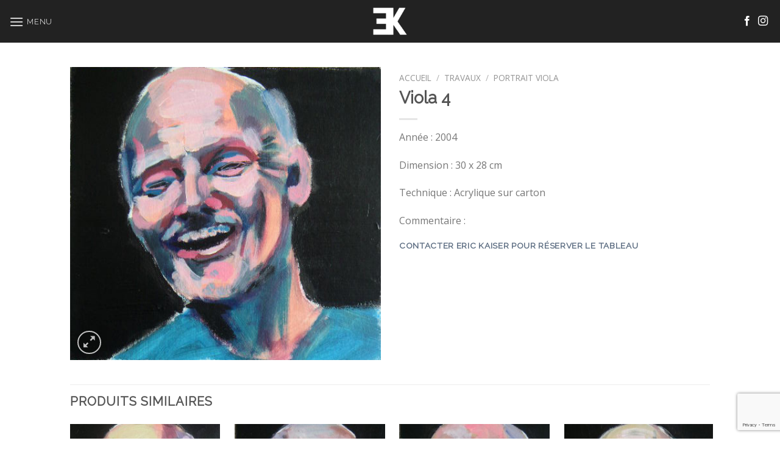

--- FILE ---
content_type: text/html; charset=utf-8
request_url: https://www.google.com/recaptcha/api2/anchor?ar=1&k=6LfA_0YaAAAAAOa1Jmjy5VsHN6uhNIfKpoJ8vsK5&co=aHR0cHM6Ly93d3cuZXJpYy1rYWlzZXIuY29tOjQ0Mw..&hl=en&v=PoyoqOPhxBO7pBk68S4YbpHZ&size=invisible&anchor-ms=20000&execute-ms=30000&cb=r4p31mufslpu
body_size: 48748
content:
<!DOCTYPE HTML><html dir="ltr" lang="en"><head><meta http-equiv="Content-Type" content="text/html; charset=UTF-8">
<meta http-equiv="X-UA-Compatible" content="IE=edge">
<title>reCAPTCHA</title>
<style type="text/css">
/* cyrillic-ext */
@font-face {
  font-family: 'Roboto';
  font-style: normal;
  font-weight: 400;
  font-stretch: 100%;
  src: url(//fonts.gstatic.com/s/roboto/v48/KFO7CnqEu92Fr1ME7kSn66aGLdTylUAMa3GUBHMdazTgWw.woff2) format('woff2');
  unicode-range: U+0460-052F, U+1C80-1C8A, U+20B4, U+2DE0-2DFF, U+A640-A69F, U+FE2E-FE2F;
}
/* cyrillic */
@font-face {
  font-family: 'Roboto';
  font-style: normal;
  font-weight: 400;
  font-stretch: 100%;
  src: url(//fonts.gstatic.com/s/roboto/v48/KFO7CnqEu92Fr1ME7kSn66aGLdTylUAMa3iUBHMdazTgWw.woff2) format('woff2');
  unicode-range: U+0301, U+0400-045F, U+0490-0491, U+04B0-04B1, U+2116;
}
/* greek-ext */
@font-face {
  font-family: 'Roboto';
  font-style: normal;
  font-weight: 400;
  font-stretch: 100%;
  src: url(//fonts.gstatic.com/s/roboto/v48/KFO7CnqEu92Fr1ME7kSn66aGLdTylUAMa3CUBHMdazTgWw.woff2) format('woff2');
  unicode-range: U+1F00-1FFF;
}
/* greek */
@font-face {
  font-family: 'Roboto';
  font-style: normal;
  font-weight: 400;
  font-stretch: 100%;
  src: url(//fonts.gstatic.com/s/roboto/v48/KFO7CnqEu92Fr1ME7kSn66aGLdTylUAMa3-UBHMdazTgWw.woff2) format('woff2');
  unicode-range: U+0370-0377, U+037A-037F, U+0384-038A, U+038C, U+038E-03A1, U+03A3-03FF;
}
/* math */
@font-face {
  font-family: 'Roboto';
  font-style: normal;
  font-weight: 400;
  font-stretch: 100%;
  src: url(//fonts.gstatic.com/s/roboto/v48/KFO7CnqEu92Fr1ME7kSn66aGLdTylUAMawCUBHMdazTgWw.woff2) format('woff2');
  unicode-range: U+0302-0303, U+0305, U+0307-0308, U+0310, U+0312, U+0315, U+031A, U+0326-0327, U+032C, U+032F-0330, U+0332-0333, U+0338, U+033A, U+0346, U+034D, U+0391-03A1, U+03A3-03A9, U+03B1-03C9, U+03D1, U+03D5-03D6, U+03F0-03F1, U+03F4-03F5, U+2016-2017, U+2034-2038, U+203C, U+2040, U+2043, U+2047, U+2050, U+2057, U+205F, U+2070-2071, U+2074-208E, U+2090-209C, U+20D0-20DC, U+20E1, U+20E5-20EF, U+2100-2112, U+2114-2115, U+2117-2121, U+2123-214F, U+2190, U+2192, U+2194-21AE, U+21B0-21E5, U+21F1-21F2, U+21F4-2211, U+2213-2214, U+2216-22FF, U+2308-230B, U+2310, U+2319, U+231C-2321, U+2336-237A, U+237C, U+2395, U+239B-23B7, U+23D0, U+23DC-23E1, U+2474-2475, U+25AF, U+25B3, U+25B7, U+25BD, U+25C1, U+25CA, U+25CC, U+25FB, U+266D-266F, U+27C0-27FF, U+2900-2AFF, U+2B0E-2B11, U+2B30-2B4C, U+2BFE, U+3030, U+FF5B, U+FF5D, U+1D400-1D7FF, U+1EE00-1EEFF;
}
/* symbols */
@font-face {
  font-family: 'Roboto';
  font-style: normal;
  font-weight: 400;
  font-stretch: 100%;
  src: url(//fonts.gstatic.com/s/roboto/v48/KFO7CnqEu92Fr1ME7kSn66aGLdTylUAMaxKUBHMdazTgWw.woff2) format('woff2');
  unicode-range: U+0001-000C, U+000E-001F, U+007F-009F, U+20DD-20E0, U+20E2-20E4, U+2150-218F, U+2190, U+2192, U+2194-2199, U+21AF, U+21E6-21F0, U+21F3, U+2218-2219, U+2299, U+22C4-22C6, U+2300-243F, U+2440-244A, U+2460-24FF, U+25A0-27BF, U+2800-28FF, U+2921-2922, U+2981, U+29BF, U+29EB, U+2B00-2BFF, U+4DC0-4DFF, U+FFF9-FFFB, U+10140-1018E, U+10190-1019C, U+101A0, U+101D0-101FD, U+102E0-102FB, U+10E60-10E7E, U+1D2C0-1D2D3, U+1D2E0-1D37F, U+1F000-1F0FF, U+1F100-1F1AD, U+1F1E6-1F1FF, U+1F30D-1F30F, U+1F315, U+1F31C, U+1F31E, U+1F320-1F32C, U+1F336, U+1F378, U+1F37D, U+1F382, U+1F393-1F39F, U+1F3A7-1F3A8, U+1F3AC-1F3AF, U+1F3C2, U+1F3C4-1F3C6, U+1F3CA-1F3CE, U+1F3D4-1F3E0, U+1F3ED, U+1F3F1-1F3F3, U+1F3F5-1F3F7, U+1F408, U+1F415, U+1F41F, U+1F426, U+1F43F, U+1F441-1F442, U+1F444, U+1F446-1F449, U+1F44C-1F44E, U+1F453, U+1F46A, U+1F47D, U+1F4A3, U+1F4B0, U+1F4B3, U+1F4B9, U+1F4BB, U+1F4BF, U+1F4C8-1F4CB, U+1F4D6, U+1F4DA, U+1F4DF, U+1F4E3-1F4E6, U+1F4EA-1F4ED, U+1F4F7, U+1F4F9-1F4FB, U+1F4FD-1F4FE, U+1F503, U+1F507-1F50B, U+1F50D, U+1F512-1F513, U+1F53E-1F54A, U+1F54F-1F5FA, U+1F610, U+1F650-1F67F, U+1F687, U+1F68D, U+1F691, U+1F694, U+1F698, U+1F6AD, U+1F6B2, U+1F6B9-1F6BA, U+1F6BC, U+1F6C6-1F6CF, U+1F6D3-1F6D7, U+1F6E0-1F6EA, U+1F6F0-1F6F3, U+1F6F7-1F6FC, U+1F700-1F7FF, U+1F800-1F80B, U+1F810-1F847, U+1F850-1F859, U+1F860-1F887, U+1F890-1F8AD, U+1F8B0-1F8BB, U+1F8C0-1F8C1, U+1F900-1F90B, U+1F93B, U+1F946, U+1F984, U+1F996, U+1F9E9, U+1FA00-1FA6F, U+1FA70-1FA7C, U+1FA80-1FA89, U+1FA8F-1FAC6, U+1FACE-1FADC, U+1FADF-1FAE9, U+1FAF0-1FAF8, U+1FB00-1FBFF;
}
/* vietnamese */
@font-face {
  font-family: 'Roboto';
  font-style: normal;
  font-weight: 400;
  font-stretch: 100%;
  src: url(//fonts.gstatic.com/s/roboto/v48/KFO7CnqEu92Fr1ME7kSn66aGLdTylUAMa3OUBHMdazTgWw.woff2) format('woff2');
  unicode-range: U+0102-0103, U+0110-0111, U+0128-0129, U+0168-0169, U+01A0-01A1, U+01AF-01B0, U+0300-0301, U+0303-0304, U+0308-0309, U+0323, U+0329, U+1EA0-1EF9, U+20AB;
}
/* latin-ext */
@font-face {
  font-family: 'Roboto';
  font-style: normal;
  font-weight: 400;
  font-stretch: 100%;
  src: url(//fonts.gstatic.com/s/roboto/v48/KFO7CnqEu92Fr1ME7kSn66aGLdTylUAMa3KUBHMdazTgWw.woff2) format('woff2');
  unicode-range: U+0100-02BA, U+02BD-02C5, U+02C7-02CC, U+02CE-02D7, U+02DD-02FF, U+0304, U+0308, U+0329, U+1D00-1DBF, U+1E00-1E9F, U+1EF2-1EFF, U+2020, U+20A0-20AB, U+20AD-20C0, U+2113, U+2C60-2C7F, U+A720-A7FF;
}
/* latin */
@font-face {
  font-family: 'Roboto';
  font-style: normal;
  font-weight: 400;
  font-stretch: 100%;
  src: url(//fonts.gstatic.com/s/roboto/v48/KFO7CnqEu92Fr1ME7kSn66aGLdTylUAMa3yUBHMdazQ.woff2) format('woff2');
  unicode-range: U+0000-00FF, U+0131, U+0152-0153, U+02BB-02BC, U+02C6, U+02DA, U+02DC, U+0304, U+0308, U+0329, U+2000-206F, U+20AC, U+2122, U+2191, U+2193, U+2212, U+2215, U+FEFF, U+FFFD;
}
/* cyrillic-ext */
@font-face {
  font-family: 'Roboto';
  font-style: normal;
  font-weight: 500;
  font-stretch: 100%;
  src: url(//fonts.gstatic.com/s/roboto/v48/KFO7CnqEu92Fr1ME7kSn66aGLdTylUAMa3GUBHMdazTgWw.woff2) format('woff2');
  unicode-range: U+0460-052F, U+1C80-1C8A, U+20B4, U+2DE0-2DFF, U+A640-A69F, U+FE2E-FE2F;
}
/* cyrillic */
@font-face {
  font-family: 'Roboto';
  font-style: normal;
  font-weight: 500;
  font-stretch: 100%;
  src: url(//fonts.gstatic.com/s/roboto/v48/KFO7CnqEu92Fr1ME7kSn66aGLdTylUAMa3iUBHMdazTgWw.woff2) format('woff2');
  unicode-range: U+0301, U+0400-045F, U+0490-0491, U+04B0-04B1, U+2116;
}
/* greek-ext */
@font-face {
  font-family: 'Roboto';
  font-style: normal;
  font-weight: 500;
  font-stretch: 100%;
  src: url(//fonts.gstatic.com/s/roboto/v48/KFO7CnqEu92Fr1ME7kSn66aGLdTylUAMa3CUBHMdazTgWw.woff2) format('woff2');
  unicode-range: U+1F00-1FFF;
}
/* greek */
@font-face {
  font-family: 'Roboto';
  font-style: normal;
  font-weight: 500;
  font-stretch: 100%;
  src: url(//fonts.gstatic.com/s/roboto/v48/KFO7CnqEu92Fr1ME7kSn66aGLdTylUAMa3-UBHMdazTgWw.woff2) format('woff2');
  unicode-range: U+0370-0377, U+037A-037F, U+0384-038A, U+038C, U+038E-03A1, U+03A3-03FF;
}
/* math */
@font-face {
  font-family: 'Roboto';
  font-style: normal;
  font-weight: 500;
  font-stretch: 100%;
  src: url(//fonts.gstatic.com/s/roboto/v48/KFO7CnqEu92Fr1ME7kSn66aGLdTylUAMawCUBHMdazTgWw.woff2) format('woff2');
  unicode-range: U+0302-0303, U+0305, U+0307-0308, U+0310, U+0312, U+0315, U+031A, U+0326-0327, U+032C, U+032F-0330, U+0332-0333, U+0338, U+033A, U+0346, U+034D, U+0391-03A1, U+03A3-03A9, U+03B1-03C9, U+03D1, U+03D5-03D6, U+03F0-03F1, U+03F4-03F5, U+2016-2017, U+2034-2038, U+203C, U+2040, U+2043, U+2047, U+2050, U+2057, U+205F, U+2070-2071, U+2074-208E, U+2090-209C, U+20D0-20DC, U+20E1, U+20E5-20EF, U+2100-2112, U+2114-2115, U+2117-2121, U+2123-214F, U+2190, U+2192, U+2194-21AE, U+21B0-21E5, U+21F1-21F2, U+21F4-2211, U+2213-2214, U+2216-22FF, U+2308-230B, U+2310, U+2319, U+231C-2321, U+2336-237A, U+237C, U+2395, U+239B-23B7, U+23D0, U+23DC-23E1, U+2474-2475, U+25AF, U+25B3, U+25B7, U+25BD, U+25C1, U+25CA, U+25CC, U+25FB, U+266D-266F, U+27C0-27FF, U+2900-2AFF, U+2B0E-2B11, U+2B30-2B4C, U+2BFE, U+3030, U+FF5B, U+FF5D, U+1D400-1D7FF, U+1EE00-1EEFF;
}
/* symbols */
@font-face {
  font-family: 'Roboto';
  font-style: normal;
  font-weight: 500;
  font-stretch: 100%;
  src: url(//fonts.gstatic.com/s/roboto/v48/KFO7CnqEu92Fr1ME7kSn66aGLdTylUAMaxKUBHMdazTgWw.woff2) format('woff2');
  unicode-range: U+0001-000C, U+000E-001F, U+007F-009F, U+20DD-20E0, U+20E2-20E4, U+2150-218F, U+2190, U+2192, U+2194-2199, U+21AF, U+21E6-21F0, U+21F3, U+2218-2219, U+2299, U+22C4-22C6, U+2300-243F, U+2440-244A, U+2460-24FF, U+25A0-27BF, U+2800-28FF, U+2921-2922, U+2981, U+29BF, U+29EB, U+2B00-2BFF, U+4DC0-4DFF, U+FFF9-FFFB, U+10140-1018E, U+10190-1019C, U+101A0, U+101D0-101FD, U+102E0-102FB, U+10E60-10E7E, U+1D2C0-1D2D3, U+1D2E0-1D37F, U+1F000-1F0FF, U+1F100-1F1AD, U+1F1E6-1F1FF, U+1F30D-1F30F, U+1F315, U+1F31C, U+1F31E, U+1F320-1F32C, U+1F336, U+1F378, U+1F37D, U+1F382, U+1F393-1F39F, U+1F3A7-1F3A8, U+1F3AC-1F3AF, U+1F3C2, U+1F3C4-1F3C6, U+1F3CA-1F3CE, U+1F3D4-1F3E0, U+1F3ED, U+1F3F1-1F3F3, U+1F3F5-1F3F7, U+1F408, U+1F415, U+1F41F, U+1F426, U+1F43F, U+1F441-1F442, U+1F444, U+1F446-1F449, U+1F44C-1F44E, U+1F453, U+1F46A, U+1F47D, U+1F4A3, U+1F4B0, U+1F4B3, U+1F4B9, U+1F4BB, U+1F4BF, U+1F4C8-1F4CB, U+1F4D6, U+1F4DA, U+1F4DF, U+1F4E3-1F4E6, U+1F4EA-1F4ED, U+1F4F7, U+1F4F9-1F4FB, U+1F4FD-1F4FE, U+1F503, U+1F507-1F50B, U+1F50D, U+1F512-1F513, U+1F53E-1F54A, U+1F54F-1F5FA, U+1F610, U+1F650-1F67F, U+1F687, U+1F68D, U+1F691, U+1F694, U+1F698, U+1F6AD, U+1F6B2, U+1F6B9-1F6BA, U+1F6BC, U+1F6C6-1F6CF, U+1F6D3-1F6D7, U+1F6E0-1F6EA, U+1F6F0-1F6F3, U+1F6F7-1F6FC, U+1F700-1F7FF, U+1F800-1F80B, U+1F810-1F847, U+1F850-1F859, U+1F860-1F887, U+1F890-1F8AD, U+1F8B0-1F8BB, U+1F8C0-1F8C1, U+1F900-1F90B, U+1F93B, U+1F946, U+1F984, U+1F996, U+1F9E9, U+1FA00-1FA6F, U+1FA70-1FA7C, U+1FA80-1FA89, U+1FA8F-1FAC6, U+1FACE-1FADC, U+1FADF-1FAE9, U+1FAF0-1FAF8, U+1FB00-1FBFF;
}
/* vietnamese */
@font-face {
  font-family: 'Roboto';
  font-style: normal;
  font-weight: 500;
  font-stretch: 100%;
  src: url(//fonts.gstatic.com/s/roboto/v48/KFO7CnqEu92Fr1ME7kSn66aGLdTylUAMa3OUBHMdazTgWw.woff2) format('woff2');
  unicode-range: U+0102-0103, U+0110-0111, U+0128-0129, U+0168-0169, U+01A0-01A1, U+01AF-01B0, U+0300-0301, U+0303-0304, U+0308-0309, U+0323, U+0329, U+1EA0-1EF9, U+20AB;
}
/* latin-ext */
@font-face {
  font-family: 'Roboto';
  font-style: normal;
  font-weight: 500;
  font-stretch: 100%;
  src: url(//fonts.gstatic.com/s/roboto/v48/KFO7CnqEu92Fr1ME7kSn66aGLdTylUAMa3KUBHMdazTgWw.woff2) format('woff2');
  unicode-range: U+0100-02BA, U+02BD-02C5, U+02C7-02CC, U+02CE-02D7, U+02DD-02FF, U+0304, U+0308, U+0329, U+1D00-1DBF, U+1E00-1E9F, U+1EF2-1EFF, U+2020, U+20A0-20AB, U+20AD-20C0, U+2113, U+2C60-2C7F, U+A720-A7FF;
}
/* latin */
@font-face {
  font-family: 'Roboto';
  font-style: normal;
  font-weight: 500;
  font-stretch: 100%;
  src: url(//fonts.gstatic.com/s/roboto/v48/KFO7CnqEu92Fr1ME7kSn66aGLdTylUAMa3yUBHMdazQ.woff2) format('woff2');
  unicode-range: U+0000-00FF, U+0131, U+0152-0153, U+02BB-02BC, U+02C6, U+02DA, U+02DC, U+0304, U+0308, U+0329, U+2000-206F, U+20AC, U+2122, U+2191, U+2193, U+2212, U+2215, U+FEFF, U+FFFD;
}
/* cyrillic-ext */
@font-face {
  font-family: 'Roboto';
  font-style: normal;
  font-weight: 900;
  font-stretch: 100%;
  src: url(//fonts.gstatic.com/s/roboto/v48/KFO7CnqEu92Fr1ME7kSn66aGLdTylUAMa3GUBHMdazTgWw.woff2) format('woff2');
  unicode-range: U+0460-052F, U+1C80-1C8A, U+20B4, U+2DE0-2DFF, U+A640-A69F, U+FE2E-FE2F;
}
/* cyrillic */
@font-face {
  font-family: 'Roboto';
  font-style: normal;
  font-weight: 900;
  font-stretch: 100%;
  src: url(//fonts.gstatic.com/s/roboto/v48/KFO7CnqEu92Fr1ME7kSn66aGLdTylUAMa3iUBHMdazTgWw.woff2) format('woff2');
  unicode-range: U+0301, U+0400-045F, U+0490-0491, U+04B0-04B1, U+2116;
}
/* greek-ext */
@font-face {
  font-family: 'Roboto';
  font-style: normal;
  font-weight: 900;
  font-stretch: 100%;
  src: url(//fonts.gstatic.com/s/roboto/v48/KFO7CnqEu92Fr1ME7kSn66aGLdTylUAMa3CUBHMdazTgWw.woff2) format('woff2');
  unicode-range: U+1F00-1FFF;
}
/* greek */
@font-face {
  font-family: 'Roboto';
  font-style: normal;
  font-weight: 900;
  font-stretch: 100%;
  src: url(//fonts.gstatic.com/s/roboto/v48/KFO7CnqEu92Fr1ME7kSn66aGLdTylUAMa3-UBHMdazTgWw.woff2) format('woff2');
  unicode-range: U+0370-0377, U+037A-037F, U+0384-038A, U+038C, U+038E-03A1, U+03A3-03FF;
}
/* math */
@font-face {
  font-family: 'Roboto';
  font-style: normal;
  font-weight: 900;
  font-stretch: 100%;
  src: url(//fonts.gstatic.com/s/roboto/v48/KFO7CnqEu92Fr1ME7kSn66aGLdTylUAMawCUBHMdazTgWw.woff2) format('woff2');
  unicode-range: U+0302-0303, U+0305, U+0307-0308, U+0310, U+0312, U+0315, U+031A, U+0326-0327, U+032C, U+032F-0330, U+0332-0333, U+0338, U+033A, U+0346, U+034D, U+0391-03A1, U+03A3-03A9, U+03B1-03C9, U+03D1, U+03D5-03D6, U+03F0-03F1, U+03F4-03F5, U+2016-2017, U+2034-2038, U+203C, U+2040, U+2043, U+2047, U+2050, U+2057, U+205F, U+2070-2071, U+2074-208E, U+2090-209C, U+20D0-20DC, U+20E1, U+20E5-20EF, U+2100-2112, U+2114-2115, U+2117-2121, U+2123-214F, U+2190, U+2192, U+2194-21AE, U+21B0-21E5, U+21F1-21F2, U+21F4-2211, U+2213-2214, U+2216-22FF, U+2308-230B, U+2310, U+2319, U+231C-2321, U+2336-237A, U+237C, U+2395, U+239B-23B7, U+23D0, U+23DC-23E1, U+2474-2475, U+25AF, U+25B3, U+25B7, U+25BD, U+25C1, U+25CA, U+25CC, U+25FB, U+266D-266F, U+27C0-27FF, U+2900-2AFF, U+2B0E-2B11, U+2B30-2B4C, U+2BFE, U+3030, U+FF5B, U+FF5D, U+1D400-1D7FF, U+1EE00-1EEFF;
}
/* symbols */
@font-face {
  font-family: 'Roboto';
  font-style: normal;
  font-weight: 900;
  font-stretch: 100%;
  src: url(//fonts.gstatic.com/s/roboto/v48/KFO7CnqEu92Fr1ME7kSn66aGLdTylUAMaxKUBHMdazTgWw.woff2) format('woff2');
  unicode-range: U+0001-000C, U+000E-001F, U+007F-009F, U+20DD-20E0, U+20E2-20E4, U+2150-218F, U+2190, U+2192, U+2194-2199, U+21AF, U+21E6-21F0, U+21F3, U+2218-2219, U+2299, U+22C4-22C6, U+2300-243F, U+2440-244A, U+2460-24FF, U+25A0-27BF, U+2800-28FF, U+2921-2922, U+2981, U+29BF, U+29EB, U+2B00-2BFF, U+4DC0-4DFF, U+FFF9-FFFB, U+10140-1018E, U+10190-1019C, U+101A0, U+101D0-101FD, U+102E0-102FB, U+10E60-10E7E, U+1D2C0-1D2D3, U+1D2E0-1D37F, U+1F000-1F0FF, U+1F100-1F1AD, U+1F1E6-1F1FF, U+1F30D-1F30F, U+1F315, U+1F31C, U+1F31E, U+1F320-1F32C, U+1F336, U+1F378, U+1F37D, U+1F382, U+1F393-1F39F, U+1F3A7-1F3A8, U+1F3AC-1F3AF, U+1F3C2, U+1F3C4-1F3C6, U+1F3CA-1F3CE, U+1F3D4-1F3E0, U+1F3ED, U+1F3F1-1F3F3, U+1F3F5-1F3F7, U+1F408, U+1F415, U+1F41F, U+1F426, U+1F43F, U+1F441-1F442, U+1F444, U+1F446-1F449, U+1F44C-1F44E, U+1F453, U+1F46A, U+1F47D, U+1F4A3, U+1F4B0, U+1F4B3, U+1F4B9, U+1F4BB, U+1F4BF, U+1F4C8-1F4CB, U+1F4D6, U+1F4DA, U+1F4DF, U+1F4E3-1F4E6, U+1F4EA-1F4ED, U+1F4F7, U+1F4F9-1F4FB, U+1F4FD-1F4FE, U+1F503, U+1F507-1F50B, U+1F50D, U+1F512-1F513, U+1F53E-1F54A, U+1F54F-1F5FA, U+1F610, U+1F650-1F67F, U+1F687, U+1F68D, U+1F691, U+1F694, U+1F698, U+1F6AD, U+1F6B2, U+1F6B9-1F6BA, U+1F6BC, U+1F6C6-1F6CF, U+1F6D3-1F6D7, U+1F6E0-1F6EA, U+1F6F0-1F6F3, U+1F6F7-1F6FC, U+1F700-1F7FF, U+1F800-1F80B, U+1F810-1F847, U+1F850-1F859, U+1F860-1F887, U+1F890-1F8AD, U+1F8B0-1F8BB, U+1F8C0-1F8C1, U+1F900-1F90B, U+1F93B, U+1F946, U+1F984, U+1F996, U+1F9E9, U+1FA00-1FA6F, U+1FA70-1FA7C, U+1FA80-1FA89, U+1FA8F-1FAC6, U+1FACE-1FADC, U+1FADF-1FAE9, U+1FAF0-1FAF8, U+1FB00-1FBFF;
}
/* vietnamese */
@font-face {
  font-family: 'Roboto';
  font-style: normal;
  font-weight: 900;
  font-stretch: 100%;
  src: url(//fonts.gstatic.com/s/roboto/v48/KFO7CnqEu92Fr1ME7kSn66aGLdTylUAMa3OUBHMdazTgWw.woff2) format('woff2');
  unicode-range: U+0102-0103, U+0110-0111, U+0128-0129, U+0168-0169, U+01A0-01A1, U+01AF-01B0, U+0300-0301, U+0303-0304, U+0308-0309, U+0323, U+0329, U+1EA0-1EF9, U+20AB;
}
/* latin-ext */
@font-face {
  font-family: 'Roboto';
  font-style: normal;
  font-weight: 900;
  font-stretch: 100%;
  src: url(//fonts.gstatic.com/s/roboto/v48/KFO7CnqEu92Fr1ME7kSn66aGLdTylUAMa3KUBHMdazTgWw.woff2) format('woff2');
  unicode-range: U+0100-02BA, U+02BD-02C5, U+02C7-02CC, U+02CE-02D7, U+02DD-02FF, U+0304, U+0308, U+0329, U+1D00-1DBF, U+1E00-1E9F, U+1EF2-1EFF, U+2020, U+20A0-20AB, U+20AD-20C0, U+2113, U+2C60-2C7F, U+A720-A7FF;
}
/* latin */
@font-face {
  font-family: 'Roboto';
  font-style: normal;
  font-weight: 900;
  font-stretch: 100%;
  src: url(//fonts.gstatic.com/s/roboto/v48/KFO7CnqEu92Fr1ME7kSn66aGLdTylUAMa3yUBHMdazQ.woff2) format('woff2');
  unicode-range: U+0000-00FF, U+0131, U+0152-0153, U+02BB-02BC, U+02C6, U+02DA, U+02DC, U+0304, U+0308, U+0329, U+2000-206F, U+20AC, U+2122, U+2191, U+2193, U+2212, U+2215, U+FEFF, U+FFFD;
}

</style>
<link rel="stylesheet" type="text/css" href="https://www.gstatic.com/recaptcha/releases/PoyoqOPhxBO7pBk68S4YbpHZ/styles__ltr.css">
<script nonce="9rxIaE7En9QzuFteaK1G8Q" type="text/javascript">window['__recaptcha_api'] = 'https://www.google.com/recaptcha/api2/';</script>
<script type="text/javascript" src="https://www.gstatic.com/recaptcha/releases/PoyoqOPhxBO7pBk68S4YbpHZ/recaptcha__en.js" nonce="9rxIaE7En9QzuFteaK1G8Q">
      
    </script></head>
<body><div id="rc-anchor-alert" class="rc-anchor-alert"></div>
<input type="hidden" id="recaptcha-token" value="[base64]">
<script type="text/javascript" nonce="9rxIaE7En9QzuFteaK1G8Q">
      recaptcha.anchor.Main.init("[\x22ainput\x22,[\x22bgdata\x22,\x22\x22,\[base64]/[base64]/[base64]/ZyhXLGgpOnEoW04sMjEsbF0sVywwKSxoKSxmYWxzZSxmYWxzZSl9Y2F0Y2goayl7RygzNTgsVyk/[base64]/[base64]/[base64]/[base64]/[base64]/[base64]/[base64]/bmV3IEJbT10oRFswXSk6dz09Mj9uZXcgQltPXShEWzBdLERbMV0pOnc9PTM/bmV3IEJbT10oRFswXSxEWzFdLERbMl0pOnc9PTQ/[base64]/[base64]/[base64]/[base64]/[base64]\\u003d\x22,\[base64]\\u003d\x22,\[base64]/Cs8Kvwq7DlsONYCJ9wpzCtkMEYMOtECpgw59+wrjCkV7CtXzDhVzCssOHwpUUw7lcwq/CkMOrYMOGZDTCgsKcwrYPw6Vyw6dbw4Zlw5QkwpJuw4QtCExHw6kZFXUaUBvCsWoKw4vDicK3w63CtsKARMOpCMOuw6NxwpZ9e03CsyYbFXQfwobDtSEDw6zDtcKjw7w+VTFFwp7Cj8K9Un/[base64]/b3DDuyvDlMOIOh9Tw5vCinFCwrs3SMKmPsOMVAh0wqNTYsKVLlADwrkVwrnDncKlOcOcYwnCjCDCiV/[base64]/w7zDkMKZwo/[base64]/CicKhXzVdwr3Di8O7dSIKP8OtE3kPwohAw7lSF8Ogw7DCpj4TwpYuC1XDhyzDkcKEw78jFcOHZcOnwos3SADDpMK/woXDnsKgwr3CqMKIbArCh8KzLcKdw6EiVHJvBVfCqcK5w6TDtMK1wqrDlWp/[base64]/CiCHDn8Kzw4c/[base64]/Cv2tAwqdew5jCs8OabxVkPHZ9csOFRMKcUcOCw6bClcOtw4lGwr0YDnrCrsOGeRsiwrPCtcOVEyB2XcKmFC/Cu14Fw6gfLsOcw6cUwp5oJmExDRwfw6UFN8K1w5DDgi8NUDbCgsKAVlXDpcOzw61uZhxJEA3DvmzCs8KGw6HDmsKLC8Ozw50Jw7zCtcK0G8OLNMOKK0BIw5d+KcObwpJSw4vDjHfCvMKCfcK/w7rChV3DoWLCv8OfZXRXwowXciHCsnHDmQLCr8K5DSRmwqvDo1LCu8KDw7jDhMKPLiQQK8OiwpTCgTvCtcKFMGFbw4YMwp/DuVjDqhtlDsK6w6HCjsOHYxnDh8KjHxXDicOUEBXCmMODVF/CslUwPsKdR8OHwoPCrsOZwoDDsHnDp8KJwo5RdcKmwqtwwr7CvEPCnRfCnsK5OwDClhTCqsOYCnTDgsOVw5vChmlpDsO4Wg/[base64]/CrcOXPcOowojDi8OBw6fCm8OrcWk6NwvCqwNWGcO/wrnCmRTDpyrDthrCncOQwokBCRjDjUXDncKqYMOpw70+w4Udw5LCmMOpwrxjZgPChT9EUBNfwqvDtcKoVcOMwoTCnXpcwoYnAX3DtMOBWcOALcKyOcKow4XCgjJewrvCnMOpw6xVwobCj3/DhMKKb8OAw559wpXCvwrCmxlNGCvDgcKCwod/Ex3Dp1/ClsK8UGvCqXgSY23CrA7CgMKXw7kqfjRJLMO4w5/Cm0EDwqnClsOfw74Uwptcw6sNwqgQH8KrwpXDjcO1w4MnKApFFcKwSXvCg8KUJ8Kfw5ltw6ojw6N0R3QowpbDt8OIwrvDgXwvwp5ewoB/wqMMwqvCq2bCgCbDt8KEbhXCg8OoUE3Cs8KOF0TDssOQQFxwP1xGwrPDsz0TwpEPw4VDw7Qow5pCTwPCqmhXT8OLw7/Ds8OEO8KqD03DmgRuw5t7wpbDt8O+KWgAw6HDqsKeYl/[base64]/DiGfCrkQfSHsDw5nDggXDrMONw5XCssKuWMO/[base64]/CiynDmR1FHD11w40YP8KTwqLDkg/[base64]/AMKNMR/CjcOwc8KtZcKrd1fCiDHDssKtYVceZAp1w7INbilhw63CnwnCmizDiQfDgVtkDcOeNyk/w45YwrnDpcKsw6bCm8K0GRINwqjDnQ1Xw5UDWR9AWBTCrDLCty/CncO6wqw+w5jDv8O7w55YB1MGVcO7w7zDiRjCqn7DpsOjY8K1woDCiHvCnsKkJ8KWw5kbHQUXWMO6w69OBTrDrcOEJsOPw4TCrnIZARPCsgV2w75Yw4jDgi7CqREDwoHDu8K7w5M/wpLCoW4FDsKsbmcBwoskFMKefA3CpsKkWg/DtWU3wrlkZsKXecOiw4VuL8KgXyfDnHZqwrkTwpBjVDwQQcK4bcKYwrpOfsKnUMOEf38RwpTDuiTDocKpwolmFG0hbDEXwr3Di8Ktw63Dh8K3UD/Cp0w1cMKaw6kAf8Obw5/[base64]/DhsOmFj0xCilrw6/[base64]/Cq8O2w7FhIsKjw6zCvglfGcOewpUmTlJWW8OGwpVQNyFwwosAwrFwwp/DgMKQw5BPw4FOw4jCvAJ2UMO/w5nCm8KUw4DDsxXChcKhG2ELw7tmGMKow6EMLnjCt2fCoFcfwpXDsyDCuXzCj8KGZMO4wpNCwqLCoXzCkkbDicKGCiDCu8OucMK+w6PDoHRhAELCpcOLRXTCpzJEw5fDv8Kof0jDtcOqwqYWwos9HMK4cMKaWHTCm0LCgToJwoZ/Y3HCucKqw5HChsOew6XChcOXw6Ekwq1gwpnCs8K2wpvCosO2wp8ywofCiBTCgE1xw5TDsMK0w6HDh8Osw53CgcKYIVbCusOtV0wWKMKEM8KMLxDCuMKtw5Jaw7fCmcO1wozDmDV6RsKpFcOuw6/CncKJakrCthUAwrLDoMKkwo7CnMKKw40dw7U+wpbDpsORw7TDt8KNK8K7YAHCjMK7UMKcD07Dp8KWTUfCssKbGlnClsKLPcO+NcO0w480w7gsw6BYw7PDnh/CosOnbsKUw4jDvDfDogUDCgnCvFQRci/DpwLCiG7DkAvDmcK7w4Mww4XDjMO4wqEpw4AHcmgzwqQAOMOaO8OgGcK5wq8NwrYVw5DCj0zCtsKIf8O9wqzCo8OiwrlBV2/Crh/CosO9wqPDoisUNXpHwoUoK8K+w7t4YcO9wohRwqJ5fcOAPydpwrnDkMK6AsOTw6BXZzbCnybCl0PCoW0QBiHChW7DlcOpX3Muw7RLwrTCrm51YhkPT8KBGXvCo8O2f8KewrZpRMOPw54Gw4rDqcOgw4Itw5I3w405csKaw7VvJBvDrHl/wpsyw6jCj8OuOxYGa8OLDhbDlHLCjzRnLjM/wrx3woTCoiTCvS7Di3h5wpbCqkHCh21owrkgwrHCuC/DmsKWw64ZMhU5G8KmwozCr8KTw6jClcKEwpfDpTsHf8Okw6Zmw7zDk8KuB2dXwo/DrRcHS8K4w6bCucOsKMOVw7AwJ8O1PcKrTEtzw5YILsOZw7bDnVTCrMOiaBorMxkXw4LCjk9UwqLDqRhrU8KjwqVPS8OKwpjCmXzDvcOkwobDknlMMy3DgcKGEF/Do2R3Jz3ChsOawpfDm8KvwoPCrTDCusK0OxjDuMK/w40Pw43Dnlxyw4kiE8KkOsKbwpbDuMK+VhlhwrHDt1ARVh5sesOYw6Z8b8Kfwo/DmkvChTsqdMOoNifCuMORwrrCtsKtw6PDiUBZPyw9RylTCcKkw6p7YGPDjsK8LsKFRxjCvRfCuwvCsMOhw5TCnirCqMKCwrHCnsK9NcOVF8K3FBDCuD0OZcKywpPDuMO3w4fCm8Kdw5l7w756woXDi8KhQMK1wr7ChmjCjsKcYl/Dv8OZwrJZFlDCpMKoBsOvG8K/w5/ChcK9fDvCp1LCtMKjw7UgwphHw7l8cmcJPQVcw4rClALDkiV/RBJlwpceZy1+BMOFIiBRw6Q0SQMrwqk3bMKmfsKeTTzDhnzCisOTw4zDsVvCkcOCJDIOIn/[base64]/[base64]/CigUiA8KxwqjCksKCw6cbc8O/KMOPwr/DqsK/[base64]/A140wp4FwpoJVMKSw6MjRWLDlcOiw5LClsKyMsKHYcKVwrLCjsK6w4LCkG3CqcORwo3Dj8KWLzM+woPCqcO3wrrDlyR/w5LCg8KVw4LCiDAPw6VDfMKESxTCjsKSw7MFQ8OBDVnDgnFWAmxWZcKXwoETPT3DgmjCmgRpMEo6WDXDhMOlw5/[base64]/ClRAvw50yDMKsw4EhN34yw6DDgsK3BsOPw7QyTi7Cu8OBZsKTw7TCjMO5w6ldE8OTwovCnMKIacKccgLDqsO9wovClD/Cgy7Cv8O9wqvCvMKjccOiwr/Cv8KNWmXCvknDrwvDtMKpw51uwp7CjCEcwo8MwocWG8OfwovCqjTCpMK7JcK5aWEHKsONKzHCrMOeTxZNNcK3AsKSw6Fgwq3CvTpjNMOZwoQoSibDscKHw5bCgcKiw6puw5bDglkMecOqwo9yJhTDjMKoeMK4wqzDtMOMQsOHVsKTwrUWFEcdwqzDgQclYcOlwp/CkC8sfsKtwqtFwo8FXDEQwqpRDTkVwqtGwoYmDzRGwrjDmcOZwoY6wqhtDi/DnsO7AxTDvsKJKsKAwofDuGcnZcKMwpUewrksw4JPwrslMlzCjjHDiMK3PMOjw4MMbcKxwq/Cl8KFwrsrwqVQVTAMwoHCosOeB3ltFRfCi8OEw6k9w6wUYXwaw7LCnsKBwpLDqxPDgsOLwpIINMO6ZEYgHQl0w6bDkF/CusK/[base64]/CvmRGVsKqPVnCrBZEwpk1w7F5wqzCtW8DwpkDwqPDmMK1w699wq/[base64]/WAvDr8OLAHbCkiTCt8Kfc8O/XGU/wqBXWcKdwq3CgTxiLcOWHcKyFmjCgsOhw5BVw5XDmlHDiMKvwoQgJQI3w4jDtsK0wplzw78tO8OLbQFqw4TDo8OUOgXDnhXCuUR7TcOQw5R0N8OhUlJ/w5PDji55UMKTccOgwqXDlcOmLsKxw6jDqhjCpcOKKmUIVDk0T0jDvz/DtsKgEsKpWcOHXnzCrFEKRFcZQ8O1wqk9wrbDolUELAs6DMORwpweWiMcEjdMw4cLwoMPDidCSMO0wp9xwrwCWWdAB1B4CjrCssOzE1kSwq3ChMKyM8KOJHHDrSfCgT8yRxzDpsKoQMK9Y8ODwr7CjF7DmSVNw5rDtxjCucKUwoUBfcOyw5l3wqEwwp/DrsOUw6rDiMKJBMONKxctQcKBLVQLZMKfw5zDoi3DkcO7w6/Ci8ONIinCsjcIGsK8AnzCicK4YsO1cyDDp8OGQcKFDMKcwp3Cvx0fw78dwqPDuMOAwpN9SgzDvcOxw5IiSDNmw5E2CMOiMVfDk8OrQQE8wpjDuQgxJ8OCfzfDvsOWw4XCkTDCvlDCtcOLw5/[base64]/Cvj4Sw5MNwqhiw5vCig/CmcKEwp7Dmk0IwobCmcOtfhLCu8OUwo9pwpbCgmhww69mw48jw4p1wozDiMOmf8K1wrkswodIE8OuD8OCCQrChn7DoMOjcsKjUMOvwpBXw6oxFsOkw5sWwpRRw7EUA8KGw4HClcO8XF0Mw7EJwqTDpcOdOMKJw5LCo8KWwoVowp/DlcO8w4rDlcO1Cio8wrc1w4QwCFRsw4JMAsOxBsORw4Bew5NBwpXCnsK/wqMuCMKUwrvClsKzGl3Dv8KRFCpCw7hnJ2fCscKpCsOjwobDjcKiw7jDhiYmw4nCn8K6wq8zw4TCqjvCicOowpPCmMKRwoczBhzCgHcvb8OgYMOtK8KiHsOceMOZw6ZENifDsMKGWMO4cnZxCcKbwrsNw6vDpcKYwoESw6/Dt8Orw43Dnm9ybT4XejpSXADDt8OfwofClsOiYiMeJEnCicK/KEoOw7tPZz9Owr45DhN8MMOaw7rClh5ufcOoYMKGX8KSw44Bw57Dgjtlw6PDhsOUfMKGN8KQD8OCwpQnazDDhGfCqsOpZMOwZjXDoX93ITtFw4kdw67CiMKRw51RY8OUwqhRw5XCtTJrwrTCpyHDk8KMCV5gwqd/[base64]/DssKsw7QZcWXDkkHDrgMpw7pmXsKfLMKIHVjDosKQwoUiwoJgbw/Cj2nCu8KEOyluTygGdw7DhcKbw5MXw67DtcOOwooMWnoldUtLX8K/VMKfwp9zbcOXw7wWwqwWw7zDuRTCpw/[base64]/W2djw5zDn8KOw5rCnXzDkMKcT0UiwpRSwp7CgmfDscO4w5bCp8K9wrnDg8KywrBoY8KbAnZCwrgbS3Few5A4w6/DvMOKw7R2BsK4bMKCEcKYE1HCqkjDjQY4w4nCtMOeXQk8AnvDgzEOGEHClsK2fGjDvgLDnHfCvSkuw4F/LwDClMOpdMKyw5TCtsKIw6bCg1Q4McKmW2LCtcK6w63CoRnChAPDlsOnZcOfeMKcw7pAwqrChxJhPX16w6NWwqRuPzZTcUJfw6I1w7hYw7XDowUQL3vDmsKZw4thwosGw6rCjMOtwrbCm8KUFMOzei0pwqZGw7hjwqMEw5Fawp3CmyjDoXLCicO7wrd/FBQjw7rDssKiLcOVQy9kwrkmB14qY8OvPEQ3a8KJOMOMwpbCisKBTEbDlsK8bR0YWlVaw6jCmTHDjFjDuHEldMKlZSfCjB9HaMKOLcOiA8OBw5rDnMKfDG4kw6TCjcOpw5gCWggNUnXCkxFnw6HDn8KkXn/CuFp9CDLDlUjDgcKPET1sK3zDjERUw5hfwoLCosOlwrzDol3DmcOJJsOBw5bCrQAZwp3CoFvDt34HD1HDt1cywohcPMKqw4Yyw44hwq54w5xlw5JiSMO+wr8QwonCpGYTMADCrcK0fcOiG8O9w4Y5AcOVbnLCkgRmw6rCiR/[base64]/ChcOAGUvCn1nCqAlowpPDk1HDkcOew5/CrT5kZ8K7T8Kaw65nUsK5w6wPe8Kpwq3CghxhQisQBm/[base64]/DrVsUwot7w6YQM0rDncO4F8KGXcKdZsO6YsKTasOXfDZODMKZU8OybV5Rw5DCrhzClGvCpDzCkArDvWV9wrwAZcOLQl1Vwp7DhQpaD2LCjkktwrTDsk/[base64]/YBvDtFLDhsKzecOgdUgpw4RHd8OHwrYtEMOdJBc7wpnCvcOIwqBXwoogQ1jDjGt6wqrDrMKTwoHDksKjwpUABWbCvMOfDCsFw47DvcKYOGwlcMKWw4zDnQTDqcKYB2o9wp/ChMKLA8KyU2LCisO8w7HDvsKyw7vCuEV9w79zbzlIw4lhS0spWWLClsOOLVPDs2vClXnDn8KZO0fCncKFOzfCnWrDm35CKcOlwoTCnVXDllgXJEbDiUfDu8Kdwr04D34xbMODdMOVworCnsOvChfDijbDssOAEMKHwr/DvMKZdGrDtEPDpAJywoDCjsOzBsOoUAhoOULDpMK7HMO6C8KfEVnCj8KINMKdYS3DunrDksK7QcKHwqt7wr3ClsOTw7fDtCMUJ27DrGo0wpDCssKLR8KCwqfDoT7CgMKGwqXDrcKnEUTCjMOOKUkmw58OBnvCjsOCw6LDpcOmaVNmw7oIw5nDn0Rfw4AyVnXCizl/wp/Dm1DCgzLDtsKoWDjDsMORw7nDk8Kew68gZBQRw4knIcOsYcO0OULCnMKTwqjCqsOMEsOhwpcAUsOvwq3CpMKYw7RDT8KkeMKDdTnCpMOUwrMCw5RAwqPDr1nCjcKGw4fDug/Dh8KBwqrDlsK5HMOQYVV8w7HCrDYMccKUwp3Dr8Krw7HCisKpD8Kzw7nDssKKCMOBwpDCt8Okwo3DtXtKJ2spw63ChDHCqiYGw4QNExx5w7JYSsO/wq1ywpTDhMKReMK+ISkbfEfCncKNJxF+CcKzwowMeMOjw6nDlykLKMO1ZMObwqPCj0XDqsOVw5M8HsOFw6fCpDxZwoLDq8OYwpsYXHhsU8KDLijCogkSwrAiwrPDvCrCnl7DusKmw5QnwovDlFLDlsKNw7PCkA3DlcK1SsKpw5cLYy/CnMKFVGcwwr5Nw5DDhsKAwrzDtcOoRcKXwrNmSBfDqsO/VcKkTMKlSMOpw7zCvAnDlsOGw4vCnU05a0khwqASURLDkcKzMSc2ECBqwrdSwq/CvcOUFB/Cp8KkHEjDrMO6w6fCpV/Dt8KTesKNLcKvwrkLw5cJwpXDjHzDoivCqsKOwqd6Xm5UOsKLwpjDvmHDkMKoXDjDv3wDwrXCv8OawqsRwrrCpsOFwoTDjQ/Cii45U0PCkTALNMKkCMO1w4YQYsKuScOcHUM8w6jCr8O/RRrCgcKPwpwQUGjCp8OPw4Bgwq4ALMOWG8K/HhTDl39JG8K6w4bClD5HVsOTPMOwwrA9TMOhwpQNAXwtwqYxWkTCq8Oaw5ZvawjDhl1lCC3DuRcrAsKBwo3CkioZwpzDncKpw7BQEcKCw4zCtsOtCcOQw4jDmBPDvTsPScOLwpIPw4RhNMKXw5U/esKaw5vCtFtJBBjCsTwZb1VtwqDCiybCh8K/w67Dpml1G8K+fBzCrFfDiy7DrTbDozHDq8Kjw7PCmiIiwpAyGsKTw6rCu2bCncKddMOGw6/CoiwVVBHDvcKAwrXCgBYKEg3DvMKxJMOjw7Vow4DCucK0AnLDk1PDvRzCvcOvwr/[base64]/CjcKvWsOXwp9dw6PDlMOCwr/CgMO8w7zCvsOXOMKWcnvDiMKVb0oLwqPDryHCkMKvJsKOwqtXwqjCjsOLw6QIwr/CkXI5ZMOFwpg/[base64]/[base64]/CuWNMw5dPKz/ClHJaUlfDhMOSw4vDgsKkEATCm2xDPBrCt0XDgcKfOkPChFQLwo7CjcKlwpHDlhPDuUUAwp3CtMOewptqwqLCsMO5QMKZFsOFwpTCucO/OwoyEGLCicO/D8OPwrBQOcKILhTCpsKhBcKsHzPDiVXCvMOgw4LDhXXCkMKtUsOnw7PCuRQvJQnCsjB1wpnDtMKZQcOATcK/J8Kww6XDv0LCtcOZwrPCocKbYmZkwpLDmcO/wqTCkhQOf8Ouw63CpCFewr3DocK7w6DDp8OOwonDscOZT8O8wovCjFfDnG/DhBEGw5lIwo7CiEEywoLDi8KDw7DDiRZDATNxAMOxe8KxSsOLUcKtVRZWwoFgw4xgw4RjKXDDnhI/GMKcEsKewpcQwq7DrMOqSFHCt1MAw44ewr7CughQwqVDwqQcY0vDggVnLmIPw7PDh8OgScK1G13CqcOVwpw3wpnDqsO8PsO6wpd4w6RKGHA1w5UMMmLDvgXCvBrClVfCrmrCgBdkw5jDuznCqcKCwo/CniLCocKkdF1zw6Bow58Ow4/[base64]/Dh8KkKMOxWcKQwpvCmzTDoiFENmPDscKyJ8KNwrnCumbDjMKiw5Bow7LCtQjCjAvCvMOsfcO7wpYGdsOJwo3DlcObw78CwpjDvzHDqSJzZGAANykNZcOUdn3ClSPDpsOWwqDDvMOnw6cLw4zCjRdmwoZnwr3ChsKwYBEfOMKPesOCbMOgwqfDs8Kfw4TDil/[base64]/WcKRwr1Gwq1/wqtpworDn8KSw5cVw7rCiVnDulU/w4jDih/CrgpDb23CpFHCk8OIw7DCmVrCmsKgw6nCqgLDrsO/XMKRwo3CisK0Ow5KwqrCpcOSUl7CmV5Pw5vDuyQqwoUhCHXDmjZlw4sQOlfDtinCvHbCgF50OmYSFsK6wo1fAcK7HC/DosKXwqLDrMO0S8OsTMKvwoLDqS7DqcODbU0iw6/DriHDncK2JMOsBcOuw4LDgsKGUcK2w5nChsOtQ8Oiw4vCksKOwqDCk8O0bSxxw7LDplvDu8Kmw6gHa8K2w5F8I8O4RcODQzfCksOiQ8O0fMOBw40bB8KswrHDp0ZAwpUvLDkFCsOTcW/CqVYKG8KeWcOnw6vDhhDCnF3DjGwQw4DCl0o8wrzDrQV0IQLCpMOQw6J7w5ZoOiDCnGxdwp3CjXs6DW3Dl8OZw57DgzFNRMK8w6dEw5nCpcKtw5LDocOoEcO1wrMmNcKpVcKaRsKeNXgxw7LCq8KNPsOicTNJUcOSJA/ClMOpw5sYBWXDqw3DjC7ClsOMw7/DjyvChCrClcKVwq0Jw6J/wphiwqvCssK/w7TCoDRewq1FJHHDr8KTwqxTXWA3ck9Nak/[base64]/CjWsKw6LCqsK2N8KNwojCgQU0w5nDlsKULsKaM8OiwqAFOkXCkzgdUmxAwrbCsiwRAMKfw5/[base64]/wpXDuMOSw6Q5w5PDjsOyXnoBw4dYZDAAwpjCi2hUL8OXwoLCm3gSRE7CqVZPw5/Ci0Jgw7LCmsO8ZCRKWhLDrhDCkgtLcj9EwoFtwp8gGMOWw4/Ck8KIRVsdwp57XBfCtcKewrEtwqdnwoTCh1LCncKaBBTClwgvTsO+JSjDvQUleMKLw59iHH5GYMKsw4VELcOfMMOdDyJsH1PCo8OYTsONanbCgMO5HyjCvynCkRMGw4DDsmYlTMOKwp/DgScZDB0aw7nDocOWSxcvYMOkTcKKwp/CqV3DhsOJDcOUw7F5w4HCjMKMw4fDogfDj0bDrMKaw7fCnkvCtTXDtsKrw5kcw5tnwrZsDxMnw4XCgcK3w4k/[base64]/CoCnDv8Otw4pAKF3CisKEbUnDu8KHw5g9w5NiwosHDFPDsMOtOsOOQsKGZi1fwpbDkwtJLxrDgg9wJ8O9BlBbw5LCp8KPDjPDhsKzOcKGw4zCtcOGK8Omwro/wo/DvcKcLcOIw7bCvsK5asKEDH/Cuj7CnzEeW8K6w7zDpsOYwrNQw5kWLMKTw5U5Fh/DsjttFcO7AMKZaTMTw5loRcO1U8K8wpPDjcKXwppyWwTCvMOswrvCgRbDrhHDmsOnE8O8woDDhXzDs0/DhEbCvH4UwpsZE8O4w5bDqMOew4o4wp7CpcOQMhdIw4guLMK+cU5hwqsew7fDtmpWQ3/Cqj/DnsONw51Af8O6wrk1w70Ew7/[base64]/DkcKOUGnClsKXeUwGW8KsKsOpfsKGwoRDS8ORw4gMNTHDqsOPwq/CmXRUwo3DvSnCmxzCiB4sC0hFwq3CrVrCqsK+eMOtwrwPLMO4MsO1wrfDjldpSGtsN8OiwqlYwrJNwopFwpzDnRPCocOcw6Etw4/CmF0Sw5BEb8OJIWXCh8Kzw53Dnh7DlsK6w7jCvgFjw5xGwpEVwp9Uw68fDMO7A17CoX/CrMOMBlHCpMK2woHCjsKqFyl8w5DDmFxqfyvDsUPDm08pwq05wo7DscOaWipMwrAufcKUNCrDtGprQcK6wonDozrCtsKmwrUUQxXCinl5PVPCkVoiw67Ch2dow7bCqcKtTnjCgMKzw7DDvy5pEkY5w4NOCGTCmHVuworDkMK2wpPDjRfCocO+S2/DkXrCnFZLNhskw5YEXsK+H8KAw4HDiBbDsmzDinxRd31GwoYhG8KIwpFHw6orbXtHccOyXVbCm8OlXEZCwqnDlmDCmGPDuCrCh1RoG2kDw54Xw5fDvCDDuU7DmsOyw6Ajwp/DmB0ITQwVwqTDvHhVFSguQyLCqMO7wo4Iwow6wp0gNcKJLMK9w5MCwo9pUH/DqsOVw7Njw6PCvBUbwpw/QMKVw4PDkcKpSsK6ZnHCvcOUw5vDtT88dk40w41+PcK8N8KidyfDisODw4nDnsOQBsOZCgIDBxAbwonCvQlDw5rDv0/DgUsrwqLCucOww53DrGzDkcKZDG8iNcKnwrvDsVMCwrHDvMOJwo3DrcK9HzDCkGBHJTpJdjDCnW3Cl2/CiUEewq1Mw77DssOEGxp8w4LCmMKIw7k4d2/Dr8KBCMOEFsO7M8KTwrFdG3Nhw5FIw6XDgU/[base64]/DssK+enDCrm4bdBfCnTgIZ8ODVR/DnyALUFfCrcKbQDPClEkxwopyPMOBfMKYw5/[base64]/DvlVjw77Cr8O3a8Ofw6zDimVawrx/dcKxwoUAHBYTIyjCpSfCq2lGH8OTw6R/EMO8woB/cB7Cv1VRw4DDhMKACcKHdcKrdsOIw5zCq8O+w4dowqETeMOpWhHCmF1PwqDDqxPCtVAtw5oiAsO1w4xJwq/DhsOJwq92QB4Dwp/Cq8OHbnbDl8KaQcKcw6sdw5cMK8OiJcOnBMKMw6g3YMOKISrDnjklGUw5w7nCuH8Pw7rDl8KGQcKzKcOtwovDtsObH1PDlcK8XnVrwoLCqsK3EcOeEF/Dl8OMVzHCi8OCwopzw5Uxw7fDr8KMA3FVDMK/JgXCtG93PsKfHhvDs8K4wr1+Ty/CgkvCmFPCiTPCpRYAw55Ew4vCh2bCjRZYTMOWI3t8w4LCq8Kob2LCsxrCmsO/w7wrwqQXw4okQzXCmj/[base64]/DvsKgHcOzwrg/J8K6P2AlTH5ZwqFHQ8KHw4vCinTCpDnDqHQmwqbCpMOPw4zChsOyTsKscz0uwpgWw5E1UcKnw4h5ACJ3w7dwYk4VasOLw5LDrMOedsOQwqjDlTDDhj7CnHrCjzdob8Kbw7kVwrkMw54Iwr4dwqzCtTHCkURxPl5/SBbCg8KQbMOMflbDucKtw6owOAYiKsOQwp8BE1hgwrkKM8O3w54BFFHDpUzClcOEwplpYcKNb8OJw5jClMOfwpM9TsKpbcODWcOHw7c6VMO4MScGTcKuAxzDlcK7wrFcEsK6DSfDmMKWwo3DrsKJwr0/V2ZDJA4swoDCu3gZw7QmZWbDnwjDhMKOOsOdw5XDrllWbFvChm7Di0XDtMO0FsKww6HDvT/CsTbDrcOXbAIHa8OcPsKAaXpkAD5Jwo7ChlZMw4rClMK4wp8ww6LCi8Klw7c3F3E6B8O0w6rDsjk+RcOnGgMxAisWw4wufMKNwrPCqTtDJE5uD8O7wroBwoYYwobCkcOjw6QcYMOadcKMIQPCtcOow7lcZMKZCip+QsOzbDfDjwY0w6MIF8OZGcOUwrx/SBENcMK6CFPDkDJccybCikfCmT1rbsONw5PCtcKxVBRtwqEVwpBkw4lLbj4XwpUwwq7CogDDqMKuG2wIFMOqGCkqw4oDY3xlIH4bdgU2ScKbZ8OYN8KJBBvCpgzDi3RGwqEFWikPwpTDtsKWw7bCiMKYUk3DmQtvwrB/[base64]/YEXDk0HCrTYqwqHCvcOWeDPCkcOoZcKAwpszw6/DsSc3wrxJJE0xwqbCoEDDrsOfVcOyw47DgsOTwr/CjwbDocK4dsOvwp0RwoXCl8K9w6zCqsOxdsO5VTp4R8OqODHDoxjDucO5AsOewqDCicOfOA8VworDlMOWwrITw7jCvRHDsMO0w5XDkMO8w7TCtcK0w6IPHjllIgDDl0kNw70iwrJHF1B8LknCmMOxw4vCpVXCnMOdHTTCozbCjcK/L8KIICbCrcOHE8KKwqoEcW9xMMOiwqtcw5XDt2YtwqrDs8KdDcKIw7Qxw6URYsOXCQ/CvcKCDcKraCBpwpjCjMOJCcK7wq96wqZVLxNxw6TCuzAEFcOaFMO0TjIjw4Q7wr/[base64]/DnsOqEsKkwrTCsCdgIMOAw4kSbcKHw7oCfwxywrdqw4HDr011DMOqw6HCrMKhKMK2w7Nuwq1CwppUw5VWOCU1wqnCq8OQVTTCsxkkV8OVPsOxN8Oiw5oRFgDDrcKPw4fDtMKKw7/CuhDCnh7DqyHDllbCjhnCjcOTwqTDo0bCkmBxTcK7wqzCmTLCsUPDp2g5w61Rwp3DrcKaw5PDhyQoS8OKw7vDgsKpVcO+wqvDgMKuw6TCtywOw45mwoxHwqhcw6nCgi1pw7RXVV3DvMOiKizDv2jDlsO5PMOGw6Zzw5UkOcOGw5HDoMOnVHrCiCJpLQ/[base64]/PMOkeGbDqWh2IsKJw4UVW3BcOMOdw4zCkiY/wo7DtMKrw6XDmMORMyZFRcK4w7zCssODcDHClsOsw4fCmyvCg8OcwpTCosKKwq4aGAjCkMKgWcOmWjTCjsK9wrnCpWwfwp3DsHobwqzClRsIwo/CtsKKwrxWw7dGwozCjcOaGcK8wrvDqjo4w5I1wqp0w4nDtsK6wowQw5ByLMK7HH/DnFvCrcO4w6Mow6YYw5MBw5QMLD5wJcKMMsKBwrMWKATDgRXDu8KVZXEXN8KvX1R3w5gjw5nDkcO9w6nCscKRFcOLWsOXV3zDpcOwM8Oqw5TCq8OeQcObwp/Cl1XDtUnDszDDtT8wOcKYQMO8Xx/[base64]/CoTTCnHDChMKzwpfDhcOEXHh1MHjDqVoMLjxaKcK7wonCtWt7M0hheiLCosKVVcOMYsODO8KXIcOtw6tHNAXDu8OvA1vDucKww4YIPsOGw4drwpPCsEJswonDgE0eD8OocMOzfMOnSkDCk1LDuDoCwrzDpxLClnICG0TDgcKeM8OlBBLDjUFUD8KCw5VOKR/[base64]/woTDtcOiWwIOEMOCw6DDhAXDscKMw7HDmMK9fcK4HWJHGwwNwp3CgVNfwpzDlsKYw5l0w7w2wqXCrQPDm8OBQsKLwoRUbSMkF8Oyw70rw4fCucO1wp9qF8OpGMO/RHTDjcKGw6vDlBrCvMKQTcOQfcOcUXpJfUMswpNQw6xTw6fDohbCngYmAsOxWSzDsVsJW8Kxw6fCgh53w7PChwU+H3fCg0nDugdXw7BBJsOeRx5Zw6UmEDpEwq7CsBLDscOkw75FNcKfIMOsHMKbw6c8LcK8w5zDncOlV8Kaw6XCsMOxNWbCn8Kkw7w/[base64]/[base64]/CunbCtWbDvcOKw6MYacKcUsK7CFfClE0zw7fCkMOEwpRjw6HDj8K6w4XDq1M6M8OPwpjCicKzwo5DU8OodUvCpMOYNzzDn8KAUMK4eVNvQUxiw48YdzRfCMONMMKqw7TCjMKgw4cXYcKqTMKyMQpNJsKqw7TDsH3Ds1/Cr1HCjGxuMMKmU8O8w7thw74Jwq9tFQfChcKqXFTDhcKIbMO9wp9xw5s+NMKCw4LDrcKMwpTDjlLDhMKEw53CrsKGS2/CqlMkd8OPwqTDicKwwoQqNAY8OB/Clzxswq/CgloFwojCscKyw5nCuMOXwrzDgxPDs8O2w47DhU7CsHnDlcK2Uy51wrE5RzTCqMO5w4DCr1nDg37DscOiIhV6wqIKwoM8QiIWSHo7LgJcE8KkQ8O9CsKDwpXCmzbCk8O4w49bYDt4I1HCsU4nw4XCg8OGw6fCpFFbwo/Dugx4w47CoCIuw6IaSMKgwrB/GMKTw7USYxUUw6LCvnUpWlcpIcOMw5RHE1cgFMOCfHLDh8O2KX/Cq8OYQcOvIwPDnMOTw6ElAMKBw7c1wozDqiI/w6jCvnjDhmLCvMKHw5vDlytnEsOvw4cgal/Cr8KfBy4dw4UTCcOvVD5+asObwoJ3cMO5w4bDpn/CjMKkw4YEw5V8P8O8w4sib01iADpxw6thZBXDsyNYw5bDksOUXVwHMcKrF8O5STgOwqfDug53bQZcPsKIwrXCri0pwq9hw5drBXnDuVvCqsOdFsKfwp3CmcO7wrnDlcOZFCzCrMKtRSnDnsOfwodcw5fCjMKDwrIjV8OXwoxmwo8GwrvDj0d2w6RIesOPwolWJcOnwq/CvMKFw645wrzCiMOaX8KZw6dFwpjCvCEtPcOHw5IQw4/Cs13Co3fDqys0wr1UY1jCs3LDtyhMwr/DjsOjQyhZw7JpBkbCg8Ovw6rClTHDjT3DhBnDqsOqwr1lw60Qw7HCjCzCpsKqUsKrw4QcQENXw4YVwq5BDmlVZ8Knw6x3worDnwVowrPCtGbClXLCozFrwpTChsKDw7bCr1ENwoR/w6tsFcOYwrrCksOcwpjDocKTc0MAw6fCssKuQwrDjMOhwpMKw6HDv8K5w6JLcRXCh8KkFTTCjMOfwphrcQlxw70SEMO+w4LCscOaGnwUwq8UZMOXwrx0IQRjw757S1HDtMKBTwvDnksIfsOQwqnCjsOTwp7DvcO1w48vw7LDj8KUw49Hw6/DgsKwwqXDpMO1BRAbw57Dk8KiwpDDpnpNICxGw6rDqcKQMmDDrFnDnsO4WHfCvsOEYcKWwqPDicOaw4DChsK0wq59w5Y6wqd1w6rDg37Cu0bDvXLDu8K3w5zDii94wrNIZ8KgP8K/GMO6wrjClsKkdcKnwqx0MlBHKcKgKcKSw7MYwptOfcK+w6I9WQNnw71UcMK7wrELw7vDpXdgZz/DvMOvwq7CtcORBjPCtMOnwpQ0w6AIw6RcZ8OERkFnCcOjQ8K/A8KEDRfCt2g+w4vDqXYVwopLwpgFw5jCmEA+P8ObwpXDjkoYw5HCmWTCscKKFW/Du8OHNmBZVlwTLMKMwr/DtkfCncK1w6PDtHDDl8OPSS7Dm1FowrM4w5JgwoLCisKxwoULAcKoXBTCnTfCnRbCnC3Dvlwpw5jDicKjEhc9w4ksc8O1wq4Kc8O8RWJZScOxNcKHbsObwrbCuU/CkXwhD8OIGxfCgcKAwpjDkV1mwqtDJsO5OsOZw4bDjwRCw67DrG8Hw4vCqMKjwo3DrcOVwpvCuH/DtgVIw5fCrS/CvMKzOFo/wonDrcKXE3vCucKfw5M9MFnDvFDCv8KgwrDCtwglw6nCmjHCo8Oxw7whwrI+w4HDqT0BFsKlw5nDjUgnCsOnRcO+P0DCn8KcFSvCj8KcwrBowr0UZgfCtcOgwq8pTsOhwrsqWcOmY8OVH8OYCzlEw7czwqVmw77DoWjDnS/[base64]/DtmROQMOAAcKjZ8OGNsOMIVvCpcK4wrc7XgPCl37DlsOPw73CnjkRwpBwwr7DgD/DmlsFwqLDh8KPw5zDpm9Awq95DsKyH8OdwrhoD8KZHH9cwojCrwfCicK3w40wcMK/Jwtiwrg7wrQXNT/[base64]/DgMOOw7rDuwkPfkzChV9nwrsnA8ODwrnCpzjDiMO0w4VUwr4Ow4NQw5cOwpnDl8ORw5zDvcOvA8Khw61Pw6XCtAIYd8ObIsK2w7nDtsKJw5zDm8KHRMKgw7XCvHJ8w6B6wolbUCnDn2TCgBV4cB4yw7V6ZMO/[base64]/Dklcyw6LClsOmYEwaw6vCtsOdw6jDusOADCVWwopXwqPCqzokfxXDnUPCsMOhwoDCiTVXDsKSAcOMwqbDjVjCt17DucKjLk4dw5ZiF07DuMOOVcOBwq/DrVbCm8O8w5whZ3Frw57Cn8OawqY7wp/DkVzDgiXDs1s1w7TDgcObw4vDssKww4XCiwgww5YfZ8K4KkbCmRbDrFNVwrone3NHU8OvwqcNUA09O33CrAvDn8KNEcKnQWfChy8rw4Bsw5DCv1Nlw5A6NxzCmcK6wo9tw6fCj8OPeXw/[base64]/Di8ODJWDDoMKhw6RkXTvDp8Kzw7ptfcKEbhfDp3NywpZQwqPCkcOrVcOBw7HDuMKtwrDDoUJ0w4XDjcKGOTbCnMOow7xyNsK4SDQBEcOMYcO2w47Dm3stJMOqN8Oyw4/CsErCn8OeVsOeIjvCucKPDMK9w44ycicoa8KyH8O3w4fCucKKw6hWK8Kge8Kdwrt7wqTDusOBLWLDlk4+wrJtVEJLwrvDvhjCg8O3PmQ5woM4FHXDrcKtwrnCr8Oyw7DCksKowqDDqA0/wrzCkS7CjcKmwo87ZA/[base64]/DjsOzw5Epw5TDtS04w4TCpAjCg23CkcKBwrsiwpPCvMOtwpcYw6jDv8OCw4bDmcOLa8OfKWLCt2Aowo/Cl8K0wo54wrLDpcO1w7IBPjvDu8O+w70VwqpiwqzCihcNw4VLwo3Dm24iwoIeGg/Cm8KGw6ssLH4jwqfCicK+MFtSdsKqw6Yew4FCK1FdaMOEw7QBMWI9RTE1w6dWeMOMw6RZwpAyw57CjcK/w49sGsKOdGvDl8OswrnCrcOJw7x9CsKzeMO0w5jCkDU1C8OOw57DvMKGwoUgw5bDmRk4VcKNW1EuO8OHwpMROcOsdsOZGHzClUhCNcKYeCzDhsOaMSrCtsK8w73DmcKsNsOuwpfDr2bCuMONwr/DojHDlFDCusOaGMK/w6k1TAl6w5QVET03w47CucK8w7vDisKKwrDDmcKEw6VzUMOhw63CpcOQw5wZEAjDtnlvCHN/[base64]/Cp8KtV8OQw7BVwoPCpMKQwoR+K8O8B8Kbw6EXwrbCo8KOXFTDhMOsw5DCsn0vwqM/f8OpwrxNYCjDmMOPBhtlw6jCnQU9wprDowvDijHCkwzCtjR0wqPDlsKJwp3CrsO0wokFb8OXRsO2YcKfH0/CjcK1B2Biw47DsX18woIzDCBGEBQEw5jDjMOFw6XCp8K5wosJw74dU2ITw5lbKCDDkcKfwo/Cn8Kyw6fCqgzCrkImwoHCkMORGsORZSXDl2/Dql/[base64]/[base64]/w6Z3McK7PgtpwqXDpsKATsKvb8OaNMKswoAuw6PDsWA7w6QuUyoSw7/[base64]/wrd6w7sNwq1Iw5kRd0zDpnXCoHrCvgZ3w7HCqsOqH8OUworCgMONwpLCq8OIwqDDp8K7wqXCrsKYEmFwVEl9wqjCtRp/VcKYM8O6CsK/[base64]/CnHTCn8OEUjpiUTIgw6rDs21kNMOHwrAGwr0Fwr/DgU/CqcOQKMKHYcKpCMOZwq0NwpwdaEtFKFhZwrsMw5lEw55kcRPDo8OxLsOkw5VZwpLCocK6w6nCrG1LwqbCmsK+J8KswrzCjsK/FCnCllbDtMKGwp3Dl8KQRcO3JjnDscKJwoHDh0bCtcOqPQzCnMKQaFsawrAow4/Dp2vDqmTDvsKsw4k4LVLDsk3DkcKIecO6WcOpEsO4OXLDr1pKwqBafcOkJBs/VhNBwpbCusKjCk3Do8OFw6HDnsOoW1kmYQXCv8OnQsO/SDgbBFtGwpLChgdsw5vDpcOBJzU1w4/ChcKuwqxwwo8Iw4jCnGRMw68DMydJw6rDoMKcwq7CoXnDuS1bbsKXDcONwrfDlMOMw5EtQntaQiMMUcOfa8OXM8O2KHzDl8OVZ8KadcKuwrbDrEHCqy4oPEsEw6jCrsOBDSbDkMKScXrDqcKkZwXChgDDn3bCqgvCgsKAwpwCwr/CkAc7bDDCkMKfRsKkwpl2WHnCvcKkHjE3wqsECS1EB34ww53CmsO8\x22],null,[\x22conf\x22,null,\x226LfA_0YaAAAAAOa1Jmjy5VsHN6uhNIfKpoJ8vsK5\x22,0,null,null,null,0,[21,125,63,73,95,87,41,43,42,83,102,105,109,121],[1017145,507],0,null,null,null,null,0,null,0,null,700,1,null,0,\[base64]/76lBhnEnQkZnOKMAhmv8xEZ\x22,0,1,null,null,1,null,0,1,null,null,null,0],\x22https://www.eric-kaiser.com:443\x22,null,[3,1,1],null,null,null,1,3600,[\x22https://www.google.com/intl/en/policies/privacy/\x22,\x22https://www.google.com/intl/en/policies/terms/\x22],\x22BFPrSzIbNw6bELZiYj/Bv2cX0J5VYUUUYKpzAbMKR5E\\u003d\x22,1,0,null,1,1769108490679,0,0,[163],null,[184,91,90,109,246],\x22RC-UKbcNn4x3a3qmQ\x22,null,null,null,null,null,\x220dAFcWeA7-VQbeetFvNDiw1Xuf1lHrCcy_si8q0MgganvFJC1D7OS2MjPIWbYKgel03fSmKJxkAdtGMG6UQIbGKoIW6rSaWoNFqg\x22,1769191290815]");
    </script></body></html>

--- FILE ---
content_type: text/html; charset=UTF-8
request_url: https://www.eric-kaiser.com/wp-admin/admin-ajax.php
body_size: -6
content:
55279.5470aa3b3fae5d1dc49981a3502343ea